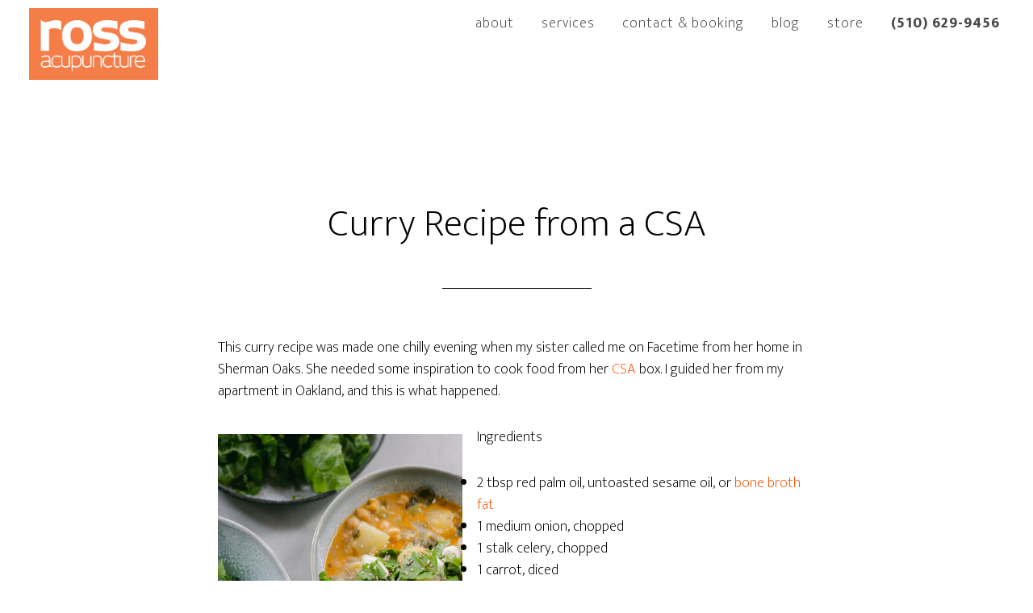

--- FILE ---
content_type: text/html; charset=UTF-8
request_url: https://rossacupuncture.com/csa-curry/
body_size: 19941
content:
<!DOCTYPE html>
<html lang="en-US">
<head >
<meta charset="UTF-8" />
<meta name="viewport" content="width=device-width, initial-scale=1" />
<meta name='robots' content='index, follow, max-image-preview:large, max-snippet:-1, max-video-preview:-1' />
<script>window._wca = window._wca || [];</script>

	<!-- This site is optimized with the Yoast SEO Premium plugin v24.7 (Yoast SEO v26.7) - https://yoast.com/wordpress/plugins/seo/ -->
	<title>Curry Recipe from a CSA - Ross Acupuncture Oakland</title>
	<meta name="description" content="Discover a heartwarming curry recipe for a spice-infused lentil dish, perfect for any veggies you have on hand. A culinary bond across miles" />
	<link rel="canonical" href="https://rossacupuncture.com/csa-curry/" />
	<meta property="og:locale" content="en_US" />
	<meta property="og:type" content="article" />
	<meta property="og:title" content="Curry Recipe from a CSA" />
	<meta property="og:description" content="Discover a heartwarming curry recipe for a spice-infused lentil dish, perfect for any veggies you have on hand. A culinary bond across miles" />
	<meta property="og:url" content="https://rossacupuncture.com/csa-curry/" />
	<meta property="og:site_name" content="Ross Acupuncture Oakland" />
	<meta property="article:publisher" content="https://www.facebook.com/pages/Jennifer-Ross-LAc/182450091805948" />
	<meta property="article:published_time" content="2016-03-25T23:16:01+00:00" />
	<meta property="article:modified_time" content="2025-10-28T22:52:32+00:00" />
	<meta property="og:image" content="https://rossacupuncture.com/wp-content/uploads/2016/03/16202808690_f80cbd741e_b.jpg" />
	<meta property="og:image:width" content="793" />
	<meta property="og:image:height" content="1023" />
	<meta property="og:image:type" content="image/jpeg" />
	<meta name="author" content="Jen" />
	<meta name="twitter:label1" content="Written by" />
	<meta name="twitter:data1" content="Jen" />
	<meta name="twitter:label2" content="Est. reading time" />
	<meta name="twitter:data2" content="3 minutes" />
	<script type="application/ld+json" class="yoast-schema-graph">{"@context":"https://schema.org","@graph":[{"@type":"Article","@id":"https://rossacupuncture.com/csa-curry/#article","isPartOf":{"@id":"https://rossacupuncture.com/csa-curry/"},"author":{"name":"Jen","@id":"https://rossacupuncture.com/#/schema/person/51c0b1954ac297fdf9ada361d42b9a5a"},"headline":"Curry Recipe from a CSA","datePublished":"2016-03-25T23:16:01+00:00","dateModified":"2025-10-28T22:52:32+00:00","mainEntityOfPage":{"@id":"https://rossacupuncture.com/csa-curry/"},"wordCount":395,"image":{"@id":"https://rossacupuncture.com/csa-curry/#primaryimage"},"thumbnailUrl":"https://rossacupuncture.com/wp-content/uploads/2016/03/16202808690_f80cbd741e_b.jpg","articleSection":["Food + Medicine"],"inLanguage":"en-US"},{"@type":"WebPage","@id":"https://rossacupuncture.com/csa-curry/","url":"https://rossacupuncture.com/csa-curry/","name":"Curry Recipe from a CSA - Ross Acupuncture Oakland","isPartOf":{"@id":"https://rossacupuncture.com/#website"},"primaryImageOfPage":{"@id":"https://rossacupuncture.com/csa-curry/#primaryimage"},"image":{"@id":"https://rossacupuncture.com/csa-curry/#primaryimage"},"thumbnailUrl":"https://rossacupuncture.com/wp-content/uploads/2016/03/16202808690_f80cbd741e_b.jpg","datePublished":"2016-03-25T23:16:01+00:00","dateModified":"2025-10-28T22:52:32+00:00","author":{"@id":"https://rossacupuncture.com/#/schema/person/51c0b1954ac297fdf9ada361d42b9a5a"},"description":"Discover a heartwarming curry recipe for a spice-infused lentil dish, perfect for any veggies you have on hand. A culinary bond across miles","breadcrumb":{"@id":"https://rossacupuncture.com/csa-curry/#breadcrumb"},"inLanguage":"en-US","potentialAction":[{"@type":"ReadAction","target":["https://rossacupuncture.com/csa-curry/"]}]},{"@type":"ImageObject","inLanguage":"en-US","@id":"https://rossacupuncture.com/csa-curry/#primaryimage","url":"https://rossacupuncture.com/wp-content/uploads/2016/03/16202808690_f80cbd741e_b.jpg","contentUrl":"https://rossacupuncture.com/wp-content/uploads/2016/03/16202808690_f80cbd741e_b.jpg","width":793,"height":1023,"caption":"n3_w1150 by BioDivLibrary is licensed under CC-BY 2.0"},{"@type":"BreadcrumbList","@id":"https://rossacupuncture.com/csa-curry/#breadcrumb","itemListElement":[{"@type":"ListItem","position":1,"name":"Home","item":"https://rossacupuncture.com/"},{"@type":"ListItem","position":2,"name":"Curry Recipe from a CSA"}]},{"@type":"WebSite","@id":"https://rossacupuncture.com/#website","url":"https://rossacupuncture.com/","name":"Ross Acupuncture Oakland","description":"Oakland Dry Needling &amp; Sports Acupuncture -Ross Acupuncture","potentialAction":[{"@type":"SearchAction","target":{"@type":"EntryPoint","urlTemplate":"https://rossacupuncture.com/?s={search_term_string}"},"query-input":{"@type":"PropertyValueSpecification","valueRequired":true,"valueName":"search_term_string"}}],"inLanguage":"en-US"},{"@type":"Person","@id":"https://rossacupuncture.com/#/schema/person/51c0b1954ac297fdf9ada361d42b9a5a","name":"Jen","image":{"@type":"ImageObject","inLanguage":"en-US","@id":"https://rossacupuncture.com/#/schema/person/image/","url":"https://secure.gravatar.com/avatar/18168d02db2d2d710971422c41429379fc40f016eb60989bfad1c7cc18966f65?s=96&d=mm&r=g","contentUrl":"https://secure.gravatar.com/avatar/18168d02db2d2d710971422c41429379fc40f016eb60989bfad1c7cc18966f65?s=96&d=mm&r=g","caption":"Jen"},"url":"https://rossacupuncture.com/author/jen/"}]}</script>
	<!-- / Yoast SEO Premium plugin. -->


<link rel='dns-prefetch' href='//stats.wp.com' />
<link rel='dns-prefetch' href='//fonts.googleapis.com' />
<link rel="alternate" type="application/rss+xml" title="Ross Acupuncture Oakland &raquo; Feed" href="https://rossacupuncture.com/feed/" />
<link rel="alternate" type="application/rss+xml" title="Ross Acupuncture Oakland &raquo; Comments Feed" href="https://rossacupuncture.com/comments/feed/" />
<link rel="alternate" title="oEmbed (JSON)" type="application/json+oembed" href="https://rossacupuncture.com/wp-json/oembed/1.0/embed?url=https%3A%2F%2Frossacupuncture.com%2Fcsa-curry%2F" />
<link rel="alternate" title="oEmbed (XML)" type="text/xml+oembed" href="https://rossacupuncture.com/wp-json/oembed/1.0/embed?url=https%3A%2F%2Frossacupuncture.com%2Fcsa-curry%2F&#038;format=xml" />
		<!-- This site uses the Google Analytics by ExactMetrics plugin v8.11.1 - Using Analytics tracking - https://www.exactmetrics.com/ -->
							<script src="//www.googletagmanager.com/gtag/js?id=G-LBTJEZYCS1"  data-cfasync="false" data-wpfc-render="false" type="text/javascript" async></script>
			<script data-cfasync="false" data-wpfc-render="false" type="text/javascript">
				var em_version = '8.11.1';
				var em_track_user = true;
				var em_no_track_reason = '';
								var ExactMetricsDefaultLocations = {"page_location":"https:\/\/rossacupuncture.com\/csa-curry\/"};
								if ( typeof ExactMetricsPrivacyGuardFilter === 'function' ) {
					var ExactMetricsLocations = (typeof ExactMetricsExcludeQuery === 'object') ? ExactMetricsPrivacyGuardFilter( ExactMetricsExcludeQuery ) : ExactMetricsPrivacyGuardFilter( ExactMetricsDefaultLocations );
				} else {
					var ExactMetricsLocations = (typeof ExactMetricsExcludeQuery === 'object') ? ExactMetricsExcludeQuery : ExactMetricsDefaultLocations;
				}

								var disableStrs = [
										'ga-disable-G-LBTJEZYCS1',
									];

				/* Function to detect opted out users */
				function __gtagTrackerIsOptedOut() {
					for (var index = 0; index < disableStrs.length; index++) {
						if (document.cookie.indexOf(disableStrs[index] + '=true') > -1) {
							return true;
						}
					}

					return false;
				}

				/* Disable tracking if the opt-out cookie exists. */
				if (__gtagTrackerIsOptedOut()) {
					for (var index = 0; index < disableStrs.length; index++) {
						window[disableStrs[index]] = true;
					}
				}

				/* Opt-out function */
				function __gtagTrackerOptout() {
					for (var index = 0; index < disableStrs.length; index++) {
						document.cookie = disableStrs[index] + '=true; expires=Thu, 31 Dec 2099 23:59:59 UTC; path=/';
						window[disableStrs[index]] = true;
					}
				}

				if ('undefined' === typeof gaOptout) {
					function gaOptout() {
						__gtagTrackerOptout();
					}
				}
								window.dataLayer = window.dataLayer || [];

				window.ExactMetricsDualTracker = {
					helpers: {},
					trackers: {},
				};
				if (em_track_user) {
					function __gtagDataLayer() {
						dataLayer.push(arguments);
					}

					function __gtagTracker(type, name, parameters) {
						if (!parameters) {
							parameters = {};
						}

						if (parameters.send_to) {
							__gtagDataLayer.apply(null, arguments);
							return;
						}

						if (type === 'event') {
														parameters.send_to = exactmetrics_frontend.v4_id;
							var hookName = name;
							if (typeof parameters['event_category'] !== 'undefined') {
								hookName = parameters['event_category'] + ':' + name;
							}

							if (typeof ExactMetricsDualTracker.trackers[hookName] !== 'undefined') {
								ExactMetricsDualTracker.trackers[hookName](parameters);
							} else {
								__gtagDataLayer('event', name, parameters);
							}
							
						} else {
							__gtagDataLayer.apply(null, arguments);
						}
					}

					__gtagTracker('js', new Date());
					__gtagTracker('set', {
						'developer_id.dNDMyYj': true,
											});
					if ( ExactMetricsLocations.page_location ) {
						__gtagTracker('set', ExactMetricsLocations);
					}
										__gtagTracker('config', 'G-LBTJEZYCS1', {"forceSSL":"true"} );
										window.gtag = __gtagTracker;										(function () {
						/* https://developers.google.com/analytics/devguides/collection/analyticsjs/ */
						/* ga and __gaTracker compatibility shim. */
						var noopfn = function () {
							return null;
						};
						var newtracker = function () {
							return new Tracker();
						};
						var Tracker = function () {
							return null;
						};
						var p = Tracker.prototype;
						p.get = noopfn;
						p.set = noopfn;
						p.send = function () {
							var args = Array.prototype.slice.call(arguments);
							args.unshift('send');
							__gaTracker.apply(null, args);
						};
						var __gaTracker = function () {
							var len = arguments.length;
							if (len === 0) {
								return;
							}
							var f = arguments[len - 1];
							if (typeof f !== 'object' || f === null || typeof f.hitCallback !== 'function') {
								if ('send' === arguments[0]) {
									var hitConverted, hitObject = false, action;
									if ('event' === arguments[1]) {
										if ('undefined' !== typeof arguments[3]) {
											hitObject = {
												'eventAction': arguments[3],
												'eventCategory': arguments[2],
												'eventLabel': arguments[4],
												'value': arguments[5] ? arguments[5] : 1,
											}
										}
									}
									if ('pageview' === arguments[1]) {
										if ('undefined' !== typeof arguments[2]) {
											hitObject = {
												'eventAction': 'page_view',
												'page_path': arguments[2],
											}
										}
									}
									if (typeof arguments[2] === 'object') {
										hitObject = arguments[2];
									}
									if (typeof arguments[5] === 'object') {
										Object.assign(hitObject, arguments[5]);
									}
									if ('undefined' !== typeof arguments[1].hitType) {
										hitObject = arguments[1];
										if ('pageview' === hitObject.hitType) {
											hitObject.eventAction = 'page_view';
										}
									}
									if (hitObject) {
										action = 'timing' === arguments[1].hitType ? 'timing_complete' : hitObject.eventAction;
										hitConverted = mapArgs(hitObject);
										__gtagTracker('event', action, hitConverted);
									}
								}
								return;
							}

							function mapArgs(args) {
								var arg, hit = {};
								var gaMap = {
									'eventCategory': 'event_category',
									'eventAction': 'event_action',
									'eventLabel': 'event_label',
									'eventValue': 'event_value',
									'nonInteraction': 'non_interaction',
									'timingCategory': 'event_category',
									'timingVar': 'name',
									'timingValue': 'value',
									'timingLabel': 'event_label',
									'page': 'page_path',
									'location': 'page_location',
									'title': 'page_title',
									'referrer' : 'page_referrer',
								};
								for (arg in args) {
																		if (!(!args.hasOwnProperty(arg) || !gaMap.hasOwnProperty(arg))) {
										hit[gaMap[arg]] = args[arg];
									} else {
										hit[arg] = args[arg];
									}
								}
								return hit;
							}

							try {
								f.hitCallback();
							} catch (ex) {
							}
						};
						__gaTracker.create = newtracker;
						__gaTracker.getByName = newtracker;
						__gaTracker.getAll = function () {
							return [];
						};
						__gaTracker.remove = noopfn;
						__gaTracker.loaded = true;
						window['__gaTracker'] = __gaTracker;
					})();
									} else {
										console.log("");
					(function () {
						function __gtagTracker() {
							return null;
						}

						window['__gtagTracker'] = __gtagTracker;
						window['gtag'] = __gtagTracker;
					})();
									}
			</script>
							<!-- / Google Analytics by ExactMetrics -->
		<style id='wp-img-auto-sizes-contain-inline-css' type='text/css'>
img:is([sizes=auto i],[sizes^="auto," i]){contain-intrinsic-size:3000px 1500px}
/*# sourceURL=wp-img-auto-sizes-contain-inline-css */
</style>
<link rel='stylesheet' id='pt-cv-public-style-css' href='https://rossacupuncture.com/wp-content/plugins/content-views-query-and-display-post-page/public/assets/css/cv.css?ver=4.2.1' type='text/css' media='all' />
<style id='cf-frontend-style-inline-css' type='text/css'>
@font-face {
	font-family: 'Merriweather';
	font-style: normal;
	font-weight: 700;
	font-display: fallback;
	src: url('https://rossacupuncture.com/wp-content/bcf-fonts/Merriweather/merriweather-700-normal0.woff2') format('woff2'),
		url('https://rossacupuncture.com/wp-content/bcf-fonts/Merriweather/merriweather-700-normal1.woff2') format('woff2'),
		url('https://rossacupuncture.com/wp-content/bcf-fonts/Merriweather/merriweather-700-normal2.woff2') format('woff2'),
		url('https://rossacupuncture.com/wp-content/bcf-fonts/Merriweather/merriweather-700-normal3.woff2') format('woff2'),
		url('https://rossacupuncture.com/wp-content/bcf-fonts/Merriweather/merriweather-700-normal4.woff2') format('woff2');
}
@font-face {
	font-family: 'Merriweather';
	font-style: italic;
	font-weight: 700;
	font-display: fallback;
	src: url('https://rossacupuncture.com/wp-content/bcf-fonts/Merriweather/merriweather-700italic-italic0.woff2') format('woff2'),
		url('https://rossacupuncture.com/wp-content/bcf-fonts/Merriweather/merriweather-700italic-italic1.woff2') format('woff2'),
		url('https://rossacupuncture.com/wp-content/bcf-fonts/Merriweather/merriweather-700italic-italic2.woff2') format('woff2'),
		url('https://rossacupuncture.com/wp-content/bcf-fonts/Merriweather/merriweather-700italic-italic3.woff2') format('woff2'),
		url('https://rossacupuncture.com/wp-content/bcf-fonts/Merriweather/merriweather-700italic-italic4.woff2') format('woff2');
}
@font-face {
	font-family: 'merriweather';
	font-weight: 400;
}
/*# sourceURL=cf-frontend-style-inline-css */
</style>
<link rel='stylesheet' id='altitude-pro-theme-css' href='https://rossacupuncture.com/wp-content/themes/altitude-pro/style.css?ver=1.0.0' type='text/css' media='all' />
<style id='altitude-pro-theme-inline-css' type='text/css'>

		a,
		.entry-title a:hover,
		.image-section a:hover,
		.image-section .featured-content .entry-title a:hover,
		.site-footer a:hover {
			color: #f45500;
		}

		button,
		input[type="button"],
		input[type="reset"],
		input[type="submit"],
		.archive-pagination li a:hover,
		.archive-pagination .active a,
		.button,
		.footer-widgets,
		.widget .button {
			background-color: #f45500;
		}

		button,
		input[type="button"],
		input[type="reset"],
		input[type="submit"],
		.button,
		.front-page input:focus,
		.front-page textarea:focus,
		.widget .button {
			border-color: #f45500;
		}
		
/*# sourceURL=altitude-pro-theme-inline-css */
</style>
<style id='wp-emoji-styles-inline-css' type='text/css'>

	img.wp-smiley, img.emoji {
		display: inline !important;
		border: none !important;
		box-shadow: none !important;
		height: 1em !important;
		width: 1em !important;
		margin: 0 0.07em !important;
		vertical-align: -0.1em !important;
		background: none !important;
		padding: 0 !important;
	}
/*# sourceURL=wp-emoji-styles-inline-css */
</style>
<link rel='stylesheet' id='wp-block-library-css' href='https://rossacupuncture.com/wp-includes/css/dist/block-library/style.min.css?ver=6.9' type='text/css' media='all' />
<style id='classic-theme-styles-inline-css' type='text/css'>
/*! This file is auto-generated */
.wp-block-button__link{color:#fff;background-color:#32373c;border-radius:9999px;box-shadow:none;text-decoration:none;padding:calc(.667em + 2px) calc(1.333em + 2px);font-size:1.125em}.wp-block-file__button{background:#32373c;color:#fff;text-decoration:none}
/*# sourceURL=/wp-includes/css/classic-themes.min.css */
</style>
<link rel='stylesheet' id='edsanimate-block-style-css' href='https://rossacupuncture.com/wp-content/plugins/animate-it/assets/css/block-style.css?ver=1764390345' type='text/css' media='all' />
<link rel='stylesheet' id='mediaelement-css' href='https://rossacupuncture.com/wp-includes/js/mediaelement/mediaelementplayer-legacy.min.css?ver=4.2.17' type='text/css' media='all' />
<link rel='stylesheet' id='wp-mediaelement-css' href='https://rossacupuncture.com/wp-includes/js/mediaelement/wp-mediaelement.min.css?ver=6.9' type='text/css' media='all' />
<style id='jetpack-sharing-buttons-style-inline-css' type='text/css'>
.jetpack-sharing-buttons__services-list{display:flex;flex-direction:row;flex-wrap:wrap;gap:0;list-style-type:none;margin:5px;padding:0}.jetpack-sharing-buttons__services-list.has-small-icon-size{font-size:12px}.jetpack-sharing-buttons__services-list.has-normal-icon-size{font-size:16px}.jetpack-sharing-buttons__services-list.has-large-icon-size{font-size:24px}.jetpack-sharing-buttons__services-list.has-huge-icon-size{font-size:36px}@media print{.jetpack-sharing-buttons__services-list{display:none!important}}.editor-styles-wrapper .wp-block-jetpack-sharing-buttons{gap:0;padding-inline-start:0}ul.jetpack-sharing-buttons__services-list.has-background{padding:1.25em 2.375em}
/*# sourceURL=https://rossacupuncture.com/wp-content/plugins/jetpack/_inc/blocks/sharing-buttons/view.css */
</style>
<style id='global-styles-inline-css' type='text/css'>
:root{--wp--preset--aspect-ratio--square: 1;--wp--preset--aspect-ratio--4-3: 4/3;--wp--preset--aspect-ratio--3-4: 3/4;--wp--preset--aspect-ratio--3-2: 3/2;--wp--preset--aspect-ratio--2-3: 2/3;--wp--preset--aspect-ratio--16-9: 16/9;--wp--preset--aspect-ratio--9-16: 9/16;--wp--preset--color--black: #000000;--wp--preset--color--cyan-bluish-gray: #abb8c3;--wp--preset--color--white: #ffffff;--wp--preset--color--pale-pink: #f78da7;--wp--preset--color--vivid-red: #cf2e2e;--wp--preset--color--luminous-vivid-orange: #ff6900;--wp--preset--color--luminous-vivid-amber: #fcb900;--wp--preset--color--light-green-cyan: #7bdcb5;--wp--preset--color--vivid-green-cyan: #00d084;--wp--preset--color--pale-cyan-blue: #8ed1fc;--wp--preset--color--vivid-cyan-blue: #0693e3;--wp--preset--color--vivid-purple: #9b51e0;--wp--preset--gradient--vivid-cyan-blue-to-vivid-purple: linear-gradient(135deg,rgb(6,147,227) 0%,rgb(155,81,224) 100%);--wp--preset--gradient--light-green-cyan-to-vivid-green-cyan: linear-gradient(135deg,rgb(122,220,180) 0%,rgb(0,208,130) 100%);--wp--preset--gradient--luminous-vivid-amber-to-luminous-vivid-orange: linear-gradient(135deg,rgb(252,185,0) 0%,rgb(255,105,0) 100%);--wp--preset--gradient--luminous-vivid-orange-to-vivid-red: linear-gradient(135deg,rgb(255,105,0) 0%,rgb(207,46,46) 100%);--wp--preset--gradient--very-light-gray-to-cyan-bluish-gray: linear-gradient(135deg,rgb(238,238,238) 0%,rgb(169,184,195) 100%);--wp--preset--gradient--cool-to-warm-spectrum: linear-gradient(135deg,rgb(74,234,220) 0%,rgb(151,120,209) 20%,rgb(207,42,186) 40%,rgb(238,44,130) 60%,rgb(251,105,98) 80%,rgb(254,248,76) 100%);--wp--preset--gradient--blush-light-purple: linear-gradient(135deg,rgb(255,206,236) 0%,rgb(152,150,240) 100%);--wp--preset--gradient--blush-bordeaux: linear-gradient(135deg,rgb(254,205,165) 0%,rgb(254,45,45) 50%,rgb(107,0,62) 100%);--wp--preset--gradient--luminous-dusk: linear-gradient(135deg,rgb(255,203,112) 0%,rgb(199,81,192) 50%,rgb(65,88,208) 100%);--wp--preset--gradient--pale-ocean: linear-gradient(135deg,rgb(255,245,203) 0%,rgb(182,227,212) 50%,rgb(51,167,181) 100%);--wp--preset--gradient--electric-grass: linear-gradient(135deg,rgb(202,248,128) 0%,rgb(113,206,126) 100%);--wp--preset--gradient--midnight: linear-gradient(135deg,rgb(2,3,129) 0%,rgb(40,116,252) 100%);--wp--preset--font-size--small: 13px;--wp--preset--font-size--medium: 20px;--wp--preset--font-size--large: 36px;--wp--preset--font-size--x-large: 42px;--wp--preset--spacing--20: 0.44rem;--wp--preset--spacing--30: 0.67rem;--wp--preset--spacing--40: 1rem;--wp--preset--spacing--50: 1.5rem;--wp--preset--spacing--60: 2.25rem;--wp--preset--spacing--70: 3.38rem;--wp--preset--spacing--80: 5.06rem;--wp--preset--shadow--natural: 6px 6px 9px rgba(0, 0, 0, 0.2);--wp--preset--shadow--deep: 12px 12px 50px rgba(0, 0, 0, 0.4);--wp--preset--shadow--sharp: 6px 6px 0px rgba(0, 0, 0, 0.2);--wp--preset--shadow--outlined: 6px 6px 0px -3px rgb(255, 255, 255), 6px 6px rgb(0, 0, 0);--wp--preset--shadow--crisp: 6px 6px 0px rgb(0, 0, 0);}:where(.is-layout-flex){gap: 0.5em;}:where(.is-layout-grid){gap: 0.5em;}body .is-layout-flex{display: flex;}.is-layout-flex{flex-wrap: wrap;align-items: center;}.is-layout-flex > :is(*, div){margin: 0;}body .is-layout-grid{display: grid;}.is-layout-grid > :is(*, div){margin: 0;}:where(.wp-block-columns.is-layout-flex){gap: 2em;}:where(.wp-block-columns.is-layout-grid){gap: 2em;}:where(.wp-block-post-template.is-layout-flex){gap: 1.25em;}:where(.wp-block-post-template.is-layout-grid){gap: 1.25em;}.has-black-color{color: var(--wp--preset--color--black) !important;}.has-cyan-bluish-gray-color{color: var(--wp--preset--color--cyan-bluish-gray) !important;}.has-white-color{color: var(--wp--preset--color--white) !important;}.has-pale-pink-color{color: var(--wp--preset--color--pale-pink) !important;}.has-vivid-red-color{color: var(--wp--preset--color--vivid-red) !important;}.has-luminous-vivid-orange-color{color: var(--wp--preset--color--luminous-vivid-orange) !important;}.has-luminous-vivid-amber-color{color: var(--wp--preset--color--luminous-vivid-amber) !important;}.has-light-green-cyan-color{color: var(--wp--preset--color--light-green-cyan) !important;}.has-vivid-green-cyan-color{color: var(--wp--preset--color--vivid-green-cyan) !important;}.has-pale-cyan-blue-color{color: var(--wp--preset--color--pale-cyan-blue) !important;}.has-vivid-cyan-blue-color{color: var(--wp--preset--color--vivid-cyan-blue) !important;}.has-vivid-purple-color{color: var(--wp--preset--color--vivid-purple) !important;}.has-black-background-color{background-color: var(--wp--preset--color--black) !important;}.has-cyan-bluish-gray-background-color{background-color: var(--wp--preset--color--cyan-bluish-gray) !important;}.has-white-background-color{background-color: var(--wp--preset--color--white) !important;}.has-pale-pink-background-color{background-color: var(--wp--preset--color--pale-pink) !important;}.has-vivid-red-background-color{background-color: var(--wp--preset--color--vivid-red) !important;}.has-luminous-vivid-orange-background-color{background-color: var(--wp--preset--color--luminous-vivid-orange) !important;}.has-luminous-vivid-amber-background-color{background-color: var(--wp--preset--color--luminous-vivid-amber) !important;}.has-light-green-cyan-background-color{background-color: var(--wp--preset--color--light-green-cyan) !important;}.has-vivid-green-cyan-background-color{background-color: var(--wp--preset--color--vivid-green-cyan) !important;}.has-pale-cyan-blue-background-color{background-color: var(--wp--preset--color--pale-cyan-blue) !important;}.has-vivid-cyan-blue-background-color{background-color: var(--wp--preset--color--vivid-cyan-blue) !important;}.has-vivid-purple-background-color{background-color: var(--wp--preset--color--vivid-purple) !important;}.has-black-border-color{border-color: var(--wp--preset--color--black) !important;}.has-cyan-bluish-gray-border-color{border-color: var(--wp--preset--color--cyan-bluish-gray) !important;}.has-white-border-color{border-color: var(--wp--preset--color--white) !important;}.has-pale-pink-border-color{border-color: var(--wp--preset--color--pale-pink) !important;}.has-vivid-red-border-color{border-color: var(--wp--preset--color--vivid-red) !important;}.has-luminous-vivid-orange-border-color{border-color: var(--wp--preset--color--luminous-vivid-orange) !important;}.has-luminous-vivid-amber-border-color{border-color: var(--wp--preset--color--luminous-vivid-amber) !important;}.has-light-green-cyan-border-color{border-color: var(--wp--preset--color--light-green-cyan) !important;}.has-vivid-green-cyan-border-color{border-color: var(--wp--preset--color--vivid-green-cyan) !important;}.has-pale-cyan-blue-border-color{border-color: var(--wp--preset--color--pale-cyan-blue) !important;}.has-vivid-cyan-blue-border-color{border-color: var(--wp--preset--color--vivid-cyan-blue) !important;}.has-vivid-purple-border-color{border-color: var(--wp--preset--color--vivid-purple) !important;}.has-vivid-cyan-blue-to-vivid-purple-gradient-background{background: var(--wp--preset--gradient--vivid-cyan-blue-to-vivid-purple) !important;}.has-light-green-cyan-to-vivid-green-cyan-gradient-background{background: var(--wp--preset--gradient--light-green-cyan-to-vivid-green-cyan) !important;}.has-luminous-vivid-amber-to-luminous-vivid-orange-gradient-background{background: var(--wp--preset--gradient--luminous-vivid-amber-to-luminous-vivid-orange) !important;}.has-luminous-vivid-orange-to-vivid-red-gradient-background{background: var(--wp--preset--gradient--luminous-vivid-orange-to-vivid-red) !important;}.has-very-light-gray-to-cyan-bluish-gray-gradient-background{background: var(--wp--preset--gradient--very-light-gray-to-cyan-bluish-gray) !important;}.has-cool-to-warm-spectrum-gradient-background{background: var(--wp--preset--gradient--cool-to-warm-spectrum) !important;}.has-blush-light-purple-gradient-background{background: var(--wp--preset--gradient--blush-light-purple) !important;}.has-blush-bordeaux-gradient-background{background: var(--wp--preset--gradient--blush-bordeaux) !important;}.has-luminous-dusk-gradient-background{background: var(--wp--preset--gradient--luminous-dusk) !important;}.has-pale-ocean-gradient-background{background: var(--wp--preset--gradient--pale-ocean) !important;}.has-electric-grass-gradient-background{background: var(--wp--preset--gradient--electric-grass) !important;}.has-midnight-gradient-background{background: var(--wp--preset--gradient--midnight) !important;}.has-small-font-size{font-size: var(--wp--preset--font-size--small) !important;}.has-medium-font-size{font-size: var(--wp--preset--font-size--medium) !important;}.has-large-font-size{font-size: var(--wp--preset--font-size--large) !important;}.has-x-large-font-size{font-size: var(--wp--preset--font-size--x-large) !important;}
:where(.wp-block-post-template.is-layout-flex){gap: 1.25em;}:where(.wp-block-post-template.is-layout-grid){gap: 1.25em;}
:where(.wp-block-term-template.is-layout-flex){gap: 1.25em;}:where(.wp-block-term-template.is-layout-grid){gap: 1.25em;}
:where(.wp-block-columns.is-layout-flex){gap: 2em;}:where(.wp-block-columns.is-layout-grid){gap: 2em;}
:root :where(.wp-block-pullquote){font-size: 1.5em;line-height: 1.6;}
/*# sourceURL=global-styles-inline-css */
</style>
<link rel='stylesheet' id='edsanimate-animo-css-css' href='https://rossacupuncture.com/wp-content/plugins/animate-it/assets/css/animate-animo.css?ver=6.9' type='text/css' media='all' />
<link rel='stylesheet' id='contact-form-7-css' href='https://rossacupuncture.com/wp-content/plugins/contact-form-7/includes/css/styles.css?ver=6.1.4' type='text/css' media='all' />
<link rel='stylesheet' id='local-google-fonts-css' href='https://rossacupuncture.com/wp-content/bcf-fonts/local-fonts.css' type='text/css' media='all' />
<link rel='stylesheet' id='esg-plugin-settings-css' href='https://rossacupuncture.com/wp-content/plugins/essential-grid/public/assets/css/settings.css?ver=3.1.1' type='text/css' media='all' />
<link rel='stylesheet' id='tp-fontello-css' href='https://rossacupuncture.com/wp-content/plugins/essential-grid/public/assets/font/fontello/css/fontello.css?ver=3.1.1' type='text/css' media='all' />
<link rel='stylesheet' id='woocommerce-layout-css' href='https://rossacupuncture.com/wp-content/plugins/woocommerce/assets/css/woocommerce-layout.css?ver=10.4.3' type='text/css' media='all' />
<style id='woocommerce-layout-inline-css' type='text/css'>

	.infinite-scroll .woocommerce-pagination {
		display: none;
	}
/*# sourceURL=woocommerce-layout-inline-css */
</style>
<link rel='stylesheet' id='woocommerce-smallscreen-css' href='https://rossacupuncture.com/wp-content/plugins/woocommerce/assets/css/woocommerce-smallscreen.css?ver=10.4.3' type='text/css' media='only screen and (max-width: 768px)' />
<link rel='stylesheet' id='woocommerce-general-css' href='https://rossacupuncture.com/wp-content/plugins/woocommerce/assets/css/woocommerce.css?ver=10.4.3' type='text/css' media='all' />
<style id='woocommerce-inline-inline-css' type='text/css'>
.woocommerce form .form-row .required { visibility: visible; }
/*# sourceURL=woocommerce-inline-inline-css */
</style>
<link rel='stylesheet' id='mc4wp-form-basic-css' href='https://rossacupuncture.com/wp-content/plugins/mailchimp-for-wp/assets/css/form-basic.css?ver=4.10.9' type='text/css' media='all' />
<link rel='stylesheet' id='testimonial-rotator-style-css' href='https://rossacupuncture.com/wp-content/plugins/testimonial-rotator/testimonial-rotator-style.css?ver=6.9' type='text/css' media='all' />
<link rel='stylesheet' id='font-awesome-css' href='https://rossacupuncture.com/wp-content/plugins/elementor/assets/lib/font-awesome/css/font-awesome.min.css?ver=4.7.0' type='text/css' media='all' />
<link rel='stylesheet' id='dashicons-css' href='https://rossacupuncture.com/wp-includes/css/dashicons.min.css?ver=6.9' type='text/css' media='all' />
<link rel='stylesheet' id='altitude-google-fonts-css' href='//fonts.googleapis.com/css?family=Ek+Mukta%3A200%2C800&#038;ver=1.0.0' type='text/css' media='all' />
<link rel='stylesheet' id='wp-members-css' href='https://rossacupuncture.com/wp-content/plugins/wp-members/assets/css/forms/generic-no-float.min.css?ver=3.5.5.1' type='text/css' media='all' />
<link rel='stylesheet' id='genesis-widgetized-footer-css' href='https://rossacupuncture.com/wp-content/plugins/genesis-widgetized-footer/css/gwfoot-styles.css?ver=1768695792' type='text/css' media='all' />
<link rel='stylesheet' id='fancybox-css' href='https://rossacupuncture.com/wp-content/plugins/easy-fancybox/fancybox/1.5.4/jquery.fancybox.css?ver=1768695792' type='text/css' media='screen' />
<script type="text/javascript" src="https://rossacupuncture.com/wp-content/plugins/google-analytics-dashboard-for-wp/assets/js/frontend-gtag.js?ver=8.11.1" id="exactmetrics-frontend-script-js" async="async" data-wp-strategy="async"></script>
<script data-cfasync="false" data-wpfc-render="false" type="text/javascript" id='exactmetrics-frontend-script-js-extra'>/* <![CDATA[ */
var exactmetrics_frontend = {"js_events_tracking":"true","download_extensions":"zip,mp3,mpeg,pdf,docx,pptx,xlsx,rar","inbound_paths":"[{\"path\":\"\\\/go\\\/\",\"label\":\"affiliate\"},{\"path\":\"\\\/recommend\\\/\",\"label\":\"affiliate\"}]","home_url":"https:\/\/rossacupuncture.com","hash_tracking":"false","v4_id":"G-LBTJEZYCS1"};/* ]]> */
</script>
<script type="text/javascript" src="https://rossacupuncture.com/wp-includes/js/jquery/jquery.min.js?ver=3.7.1" id="jquery-core-js"></script>
<script type="text/javascript" src="https://rossacupuncture.com/wp-includes/js/jquery/jquery-migrate.min.js?ver=3.4.1" id="jquery-migrate-js"></script>
<script type="text/javascript" src="https://rossacupuncture.com/wp-content/plugins/woocommerce/assets/js/jquery-blockui/jquery.blockUI.min.js?ver=2.7.0-wc.10.4.3" id="wc-jquery-blockui-js" defer="defer" data-wp-strategy="defer"></script>
<script type="text/javascript" id="wc-add-to-cart-js-extra">
/* <![CDATA[ */
var wc_add_to_cart_params = {"ajax_url":"/wp-admin/admin-ajax.php","wc_ajax_url":"/?wc-ajax=%%endpoint%%","i18n_view_cart":"View cart","cart_url":"https://rossacupuncture.com/?page_id=1498","is_cart":"","cart_redirect_after_add":"no"};
//# sourceURL=wc-add-to-cart-js-extra
/* ]]> */
</script>
<script type="text/javascript" src="https://rossacupuncture.com/wp-content/plugins/woocommerce/assets/js/frontend/add-to-cart.min.js?ver=10.4.3" id="wc-add-to-cart-js" defer="defer" data-wp-strategy="defer"></script>
<script type="text/javascript" src="https://rossacupuncture.com/wp-content/plugins/woocommerce/assets/js/js-cookie/js.cookie.min.js?ver=2.1.4-wc.10.4.3" id="wc-js-cookie-js" defer="defer" data-wp-strategy="defer"></script>
<script type="text/javascript" id="woocommerce-js-extra">
/* <![CDATA[ */
var woocommerce_params = {"ajax_url":"/wp-admin/admin-ajax.php","wc_ajax_url":"/?wc-ajax=%%endpoint%%","i18n_password_show":"Show password","i18n_password_hide":"Hide password"};
//# sourceURL=woocommerce-js-extra
/* ]]> */
</script>
<script type="text/javascript" src="https://rossacupuncture.com/wp-content/plugins/woocommerce/assets/js/frontend/woocommerce.min.js?ver=10.4.3" id="woocommerce-js" defer="defer" data-wp-strategy="defer"></script>
<script type="text/javascript" src="https://rossacupuncture.com/wp-content/plugins/testimonial-rotator/js/jquery.cycletwo.js?ver=6.9" id="cycletwo-js"></script>
<script type="text/javascript" src="https://rossacupuncture.com/wp-content/plugins/testimonial-rotator/js/jquery.cycletwo.addons.js?ver=6.9" id="cycletwo-addons-js"></script>
<script type="text/javascript" src="https://rossacupuncture.com/wp-content/themes/altitude-pro/js/global.js?ver=1.0.0" id="altitude-global-js"></script>
<script type="text/javascript" src="https://stats.wp.com/s-202603.js" id="woocommerce-analytics-js" defer="defer" data-wp-strategy="defer"></script>
<link rel="https://api.w.org/" href="https://rossacupuncture.com/wp-json/" /><link rel="alternate" title="JSON" type="application/json" href="https://rossacupuncture.com/wp-json/wp/v2/posts/1068" /><link rel="EditURI" type="application/rsd+xml" title="RSD" href="https://rossacupuncture.com/xmlrpc.php?rsd" />
<meta name="generator" content="WordPress 6.9" />
<meta name="generator" content="WooCommerce 10.4.3" />
<link rel='shortlink' href='https://rossacupuncture.com/?p=1068' />
	<style>img#wpstats{display:none}</style>
		<link rel="apple-touch-icon" sizes="57x57" href="/wp-content/uploads/fbrfg/apple-touch-icon-57x57.png">
<link rel="apple-touch-icon" sizes="60x60" href="/wp-content/uploads/fbrfg/apple-touch-icon-60x60.png">
<link rel="apple-touch-icon" sizes="72x72" href="/wp-content/uploads/fbrfg/apple-touch-icon-72x72.png">
<link rel="apple-touch-icon" sizes="76x76" href="/wp-content/uploads/fbrfg/apple-touch-icon-76x76.png">
<link rel="apple-touch-icon" sizes="114x114" href="/wp-content/uploads/fbrfg/apple-touch-icon-114x114.png">
<link rel="icon" type="image/png" href="/wp-content/uploads/fbrfg/favicon-32x32.png" sizes="32x32">
<link rel="icon" type="image/png" href="/wp-content/uploads/fbrfg/favicon-96x96.png" sizes="96x96">
<link rel="icon" type="image/png" href="/wp-content/uploads/fbrfg/favicon-16x16.png" sizes="16x16">
<link rel="manifest" href="/wp-content/uploads/fbrfg/manifest.json">
<link rel="shortcut icon" href="/wp-content/uploads/fbrfg/favicon.ico">
<meta name="msapplication-TileColor" content="#da532c">
<meta name="msapplication-config" content="/wp-content/uploads/fbrfg/browserconfig.xml">
<meta name="theme-color" content="#ffffff"><style type="text/css">.site-title a { background: url(https://rossacupuncture.com/wp-content/uploads/2015/04/cropped-RossAcupuncture_FINAL.png) no-repeat !important; }</style>
	<noscript><style>.woocommerce-product-gallery{ opacity: 1 !important; }</style></noscript>
	<meta name="generator" content="Elementor 3.34.0; features: e_font_icon_svg, additional_custom_breakpoints; settings: css_print_method-external, google_font-enabled, font_display-swap">
			<style>
				.e-con.e-parent:nth-of-type(n+4):not(.e-lazyloaded):not(.e-no-lazyload),
				.e-con.e-parent:nth-of-type(n+4):not(.e-lazyloaded):not(.e-no-lazyload) * {
					background-image: none !important;
				}
				@media screen and (max-height: 1024px) {
					.e-con.e-parent:nth-of-type(n+3):not(.e-lazyloaded):not(.e-no-lazyload),
					.e-con.e-parent:nth-of-type(n+3):not(.e-lazyloaded):not(.e-no-lazyload) * {
						background-image: none !important;
					}
				}
				@media screen and (max-height: 640px) {
					.e-con.e-parent:nth-of-type(n+2):not(.e-lazyloaded):not(.e-no-lazyload),
					.e-con.e-parent:nth-of-type(n+2):not(.e-lazyloaded):not(.e-no-lazyload) * {
						background-image: none !important;
					}
				}
			</style>
					<style type="text/css" id="wp-custom-css">
			/* COLORS
 * orange #f47d48
 * Grey #77706e 
 * 

.genesis-nav-menu a {
	color: #ff8b38;}
*/


.elementor-template-full-width .site-inner {max-width: 100% !important;
}


.image-section {
    background-color: rgba(255,255,255,0) !important;
}

#front-page-7 .image-section {
    background-color: rgba(255,255,255,0) !important;
}

#text-6, #text-3, #text-7 {   background-color: rgba(255,255,255,.60); padding:2% 4%}

/* end new edits */


.has-vivid-green-cyan-background-color, .su-button-style-flat {
    background-color: #f47d48 !important;
}

.front-page-3 {
	background-position-x: 20%;}

.front-page-5 {
    background-position-x: 10%;
}

.image-section {
    background: rgba(20, 19, 18, 0.72);
}

.site-title {
    background-color: #f47d48;
    padding: 3px;
    padding-top: 10px;
}

.testimonial_rotator.template-longform .testimonial_rotator_quote {
    max-width: 600px;
    margin-left: auto;
    margin-right: auto;
    background-color: #44403e;
    padding: 10px;
    color: #fff;
}
/*
.testimonial_rotator.template-longform .testimonial_rotator_quote em {color:#fff} */

/*
.responsive-menu-icon {
    cursor: pointer;
    display: none;
    margin-bottom: 10px;
    text-align: right;
}
*/


@media only screen and (max-width: 800px) {
	
	.genesis-nav-menu.responsive-menu li a {color:#fff;
text-align:left;}

.genesis-nav-menu.responsive-menu li {max-width:50%;
margin-left:auto;
margin-right:auto}

.genesis-nav-menu.responsive-menu .sub-menu a {
    background-color: transparent !important;
}
	
	.responsive-menu-icon {
    text-align: right;
}
	
	.site-header .wrap {    width: 100vw !important;
}
	
	.genesis-nav-menu.responsive-menu {
    position: relative;
		top: 40px;
	    padding-bottom: 70px;
	}
		
			body .wrap .nav-primary {
		background-color: #f47d49;
	position:absolute;
	top:0;
	left:0;
	right:0;
	}
		


	/*
	.genesis-nav-menu.responsive-menu { position: relative;
    top: 30px;
	width: 100vw;}

.responsive-menu-icon, .genesis-nav-menu {
    display: none !important;
    padding: 20px;
    top: -20px;
    position: relative;
}
	*/
}

/* .image-section {
	background: -moz-linear-gradient(top, #77706e 0%, rgba(0,0,0,0.5) 30%, #77706ee8 80%, #77706e 100%);
    background: -webkit-gradient(linear, left top, left bottom, color-stop(0%,#77706ecc), color-stop(100%,rgba(0,0,0,0.5)));
      background: linear-gradient(to bottom, #77706ecc 0%,rgba(0,0,0,0.5) 100%) }

#text-3 .textwidget h4 font  {color:#ffffff66 !important}
*/

.image-section a {text-decoration:underline }


.pt-cv-wrapper {text-align:center}

.pt-cv-wrapper img {
    max-height: 150px;
	object-fit: cover;}

.pt-cv-meta-fields {
    color: #666;
    margin-top: -9px;
}
	
@media (max-width:1290px) {
	
	.woocommerce ul.products li.product .woocommerce-loop-product__title {font-size:1.4em !important}
}

@media (max-width:500px) {
h3 {
    font-size: 23px;
	}}

@media (min-width:500px) {
/* .home .title-area {
    margin: auto;
    padding: 0;
    width: 50%;
    height: 50px;
}
 */
.genesis-nav-menu a {
    padding: 15px;
}


.title-area {
    margin: 10px;
    padding: 15px 0;
        width: 160px;
	height:40px !important;
	display:inline-block;
	float:left
} 
	
	
	.nav-primary {display:inline-block}
	
}

	body .front-page-2 {margin-top:50px } 

@media (max-width:640px) {
	
	.full-width-mobile {width:100%; padding-left:5%; padding-right:5%; padding-bottom:20px}
	
body .ll-at-toolbar-toggle[data-v-5e9cdad4] {
    position: fixed;
	bottom: 70px;}


body #accessibility-toolbar .toolbar-top.max-988[data-v-e9021f20] {
    padding-bottom: 50px;
} }

.front-page-1 {
    background-position-x: 7%;
}
.nav-secondary {display:none}

body .nav-primary {border-bottom:0px solid #000; margin-top: 5px;
    background-color: #fff;}

body .header-image .site-header .site-title > a {
    background-size: contain !important;
	height: 60px;
	background-image:url("https://rossacupuncture.com/wp-content/uploads/2015/04/cropped-ROSS_logo_360×76.png") !important; 
	color:transparent;
	margin-top:3px;
	margin-left:10px
position: absolute;
    top: 0;
    left: 2%;
    height: 100% !important;
    width: 100% !important;
}


@media (min-width:1024px){
/* body.home .site-header:not(.dark) .title-area {
    width: 560px;
}
*/

.front-page-1 {
    top: 20px;
	} }

	
 body footer {
    background-color: #77706e !important;
}

body footer #text-19 a font {color:#000 !important}

body .nav-secondary {
    border-bottom: 0px solid #fff;
	opacity:.5;
}




.site-header, .featured-section .site-header > .wrap {
   background-color: #77706e !important;
	border-bottom:0px solid #fff !important;
	}



button, input[type="button"], input[type="reset"], input[type="submit"], .button, .widget .button {
    background-color: #f47d48;
	border: 2px solid #f47d48;}

.page-template-page_landing .addtoany_share_save_container {display:none}

img.alignnone, .alignnone {
	padding: 10px;}

 a img {opacity: 1;} 
a img:hover {opacity: 1;}

#text-26 h3 {    
	text-transform: uppercase;
    font-weight: bold;}

#text-26 .su-column  {
	text-align: left; }

span.step {
    background: #fff;
    border-radius: 0.8em;
    -moz-border-radius: 0.8em;
    -webkit-border-radius: 0.8em;
    color: #22a1c4;
    display: inline-block;
    font-weight: bold;
    line-height: 1.6em;
    margin-right: 15px;
    text-align: center;
    width: 1.6em;
    font-size: 50px;
    float: left;
    margin-bottom: 150px;
    top: 20px;
    position: relative;
	left: -20px;
}

.testimonial_rotator_quote em {
		font-style:normal; 
		font-size:1.7em; 
}
.testimonial_rotator_quote * {
		text-align:center !important;
}

.content-sidebar .content {width:100%}

.content-sidebar .sidebar {
    float: none;
    width: 100%;
    display: block;
}


.content-sidebar .sidebar .widget {
    width: 30%;
    float: left;
    margin-right: 3%;
}

p.entry-meta {
    font-size: 20px;
    opacity: .3;
	margin-top: 30px;}
	
@media (max-width:500px) {
	.page-template-page_blog .sidebar .widget {
    width: 100%;
    float: none;
		margin-right:0
}
}

#menu-secondary-menu {display:none}

.page-template-page_blog #menu-secondary-menu {
    display: block;
    position: absolute;
    top: 157px;
    left: 0;
    background-color: #22a1c4;
    width: 100%;
    text-align: center;
}

.genesis-nav-menu .menu-item {
    display: inline-block;
    text-align: center;
}

.pagination {
    clear: both;
    margin: 40px auto;
    text-align: center;
    background-color: #e0dede;
}

.post-1426 .entry-header {display:none}

.entry-meta, .tabs.wc-tabs, .product_meta, .related, .woocommerce-result-count, .woocommerce-ordering, .ajax_add_to_cart {display:none !important}

.woocommerce div.product div.images img {
	opacity: 1;}

.woocommerce #content div.product .woocommerce-tabs, .woocommerce div.product .woocommerce-tabs, .woocommerce-page #content div.product .woocommerce-tabs, .woocommerce-page div.product .woocommerce-tabs {
	clear: none;}

.woocommerce-page div.product div.images {
    float: left;
    width: 48%;
    margin-right: 2.5%;
}

.woocommerce-loop-product__title {    
	font-size: 1.5em !important;
    font-weight: bold;
    text-transform: uppercase;
    text-align: center;}

.front-page-2 {border-top:0px}

@media (max-width:750px) {
.flexible-widgets {
	padding-bottom: 30px;}

.site-footer {
    z-index: 999;
    position: relative;
	}
}
body .eg-ross-acupuncture-container {
    background-color: rgba(0,0,0,16%);
}

.site-header .wrap {max-width:100% !important}

.site-header > .wrap {border-bottom:none; text-align: right; padding-left:2%; padding-right:2%;}

.site-description
{display:none}

.header-image .site-title > a {
    background-size: contain !important;
    display: block;
    color: transparent;
    height: 76px !important;
    text-indent: -9999px;
    font-size: 0px;
}

.site-header.dark .genesis-nav-menu a {
    padding: 15px !important;
}

body .site-header .title-area {
    padding: 0 !important; height:40px !important; 
}

.header-image .site-title > a {
    background-position: top !important;
}

@media (max-width:700px) {
	.header-image .site-title > a {
    width: 30%;
    background-position: center !important;
    max-height: 50px;
    margin-top: 0;
    position: absolute;
    z-index: 9;
}
	
.nav-primary {
    float: right;
    position: relative;
    top: -44px;
    padding-top: 20px;
    padding-right: 5%;
}
	
	.genesis-nav-menu.responsive-menu .menu-item, .responsive-menu-icon {position:relative; z-index:9999}
	
	.simple-banner-button {
		top: 18px !important;}
	
	.simple-banner .simple-banner-text {
		font-size: 12px; padding-left:0px !important; padding-right:0px !important}
	
	.simple-banner .simple-banner-text a {display:block; width:100%; margin-left:0 !important; margin-right:0; }

.site-header > .wrap {
	padding-left:0 !important;
	padding-right:0 !important;
	background-color: #f47d48;
}

}

@media (min-width:500px) and (max-width:1024px) { 
.site-title {
    z-index: 99999;
    position: relative;
}
	
.responsive-menu-icon {
    margin-right: 85px;
    margin-top: 15px;
	top: 0px;}
}

@media (max-width:700px) {
.responsive-menu-icon {
    position: relative;
    width: 50%;
    top: 0;
    right: 0;
    left: 50%;
    padding-right: 20px;
}

}


.nav-secondary {display:none}



.site-header, .featured-section .site-header > .wrap {
    background-color: transparent !important;
    position: absolute;
	top:0;
	right:0;
	left:0;
	
	border-bottom: 0px solid #fff !important;}

.genesis-nav-menu a {
	color: #474747;}

.genesis-nav-menu .sub-menu a {
	background-color: #fff !important;}


.genesis-nav-menu .sub-menu a:hover {color:#000 !important}

.testimonial_rotator.template-longform .testimonial_rotator_quote {
    max-width: 600px;
    margin-left: auto;
    margin-right: auto;
    background-color: #fff;
    padding: 10px;
    color: #000;
}

body footer {
    background-color: #77706e !important;
}


body footer a, body footer #text-19 a font {color:#fff !important}

body footer a:hover {
    color: #000 !important;
}

.image-section, .image-section a {
    color: #000;
/*	text-shadow:#fff 1px 2px 15px; */

}

.insurance-box {padding:2%; background-color:#; max-width:600px; margin-left:auto; margin-right:auto}

.insurance-box .black {background-color:#000 !important; border:0px solid #fff !important; text-decoration:none}

.insurance-box .black:hover {background-color:#fff !important; border:0px solid #fff !important; text-decoration:none; color:#fff}

@media (max-width:1024px) {
	.site-inner {padding-top: 70px;}

	#text-3 h2 {padding-top:50px}

}
		</style>
		</head>
<body data-rsssl=1 class="wp-singular post-template-default single single-post postid-1068 single-format-standard wp-theme-genesis wp-child-theme-altitude-pro theme-genesis woocommerce-no-js custom-header header-image header-full-width full-width-content genesis-breadcrumbs-hidden genesis-footer-widgets-hidden secondary-nav elementor-default elementor-kit-3963">
<div class="site-container"><header class="site-header"><div class="wrap"><nav class="nav-secondary" aria-label="Secondary"><div class="wrap"><ul id="menu-footer-menu" class="menu genesis-nav-menu menu-secondary"><li id="menu-item-802" class="menu-item menu-item-type-custom menu-item-object-custom menu-item-802"><a target="_blank" href="mailto:jen@rossacupuncture.com"><span >jen@rossacupuncture.com</span></a></li>
</ul></div></nav><div class="title-area"><p class="site-title"><a href="https://rossacupuncture.com/">Ross Acupuncture Oakland</a></p><p class="site-description">Oakland Dry Needling &amp; Sports Acupuncture -Ross Acupuncture</p></div><nav class="nav-primary" aria-label="Main"><div class="wrap"><ul id="menu-primary-menu" class="menu genesis-nav-menu menu-primary"><li id="menu-item-14" class="menu-item menu-item-type-custom menu-item-object-custom menu-item-home menu-item-has-children menu-item-14"><a href="https://rossacupuncture.com/#about-jen"><span >About</span></a>
<ul class="sub-menu">
	<li id="menu-item-2168" class="menu-item menu-item-type-post_type menu-item-object-page menu-item-2168"><a href="https://rossacupuncture.com/about-jen/"><span >Jennifer E. Ross, L.Ac.</span></a></li>
	<li id="menu-item-3554" class="menu-item menu-item-type-post_type menu-item-object-page menu-item-3554"><a href="https://rossacupuncture.com/dr-renee-boudreau-l-ac-daom/"><span >Dr. Renée Boudreau, L.Ac., DACM</span></a></li>
	<li id="menu-item-1376" class="menu-item menu-item-type-post_type menu-item-object-page menu-item-1376"><a href="https://rossacupuncture.com/rates-and-insurance/"><span >Pricing &#038; Rates</span></a></li>
	<li id="menu-item-1495" class="menu-item menu-item-type-post_type menu-item-object-page menu-item-1495"><a href="https://rossacupuncture.com/learn/faq/"><span >Frequently Asked Questions</span></a></li>
</ul>
</li>
<li id="menu-item-16" class="menu-item menu-item-type-custom menu-item-object-custom menu-item-home menu-item-has-children menu-item-16"><a href="https://rossacupuncture.com#acupuncture"><span >Services</span></a>
<ul class="sub-menu">
	<li id="menu-item-4717" class="menu-item menu-item-type-post_type menu-item-object-page menu-item-4717"><a href="https://rossacupuncture.com/acupuncture-oakland-berkeley/"><span >Acupuncture</span></a></li>
	<li id="menu-item-1609" class="menu-item menu-item-type-custom menu-item-object-custom menu-item-1609"><a href="https://rossacupuncture.com/dry-needling-oakland-berkeley/"><span >Dry Needling</span></a></li>
	<li id="menu-item-17" class="menu-item menu-item-type-custom menu-item-object-custom menu-item-17"><a href="https://rossacupuncture.com/cupping-therapy-oakland-berkeley/"><span >Bodywork</span></a></li>
	<li id="menu-item-18" class="menu-item menu-item-type-custom menu-item-object-custom menu-item-18"><a href="https://rossacupuncture.com/microneedling/"><span >Microneedling</span></a></li>
	<li id="menu-item-4496" class="menu-item menu-item-type-custom menu-item-object-custom menu-item-4496"><a href="https://rossacupuncture.com/facial-acupuncture/"><span >Facial Acupunture</span></a></li>
	<li id="menu-item-4497" class="menu-item menu-item-type-custom menu-item-object-custom menu-item-4497"><a href="https://rossacupuncture.com/chinese-herbal-medicine-oakland-berkeley/"><span >Chinese Herbal Medicine</span></a></li>
</ul>
</li>
<li id="menu-item-1375" class="menu-item menu-item-type-post_type menu-item-object-page menu-item-1375"><a href="https://rossacupuncture.com/oakland-acupuncture-clinic/"><span >Contact &#038; Booking</span></a></li>
<li id="menu-item-2873" class="menu-item menu-item-type-custom menu-item-object-custom menu-item-has-children menu-item-2873"><a href="#"><span >Blog</span></a>
<ul class="sub-menu">
	<li id="menu-item-2869" class="menu-item menu-item-type-post_type menu-item-object-page menu-item-2869"><a href="https://rossacupuncture.com/learn/faq/"><span >faq</span></a></li>
	<li id="menu-item-2864" class="menu-item menu-item-type-post_type menu-item-object-page menu-item-2864"><a href="https://rossacupuncture.com/learn/pain-and-injury/"><span >Pain and Injury</span></a></li>
	<li id="menu-item-2865" class="menu-item menu-item-type-post_type menu-item-object-page menu-item-2865"><a href="https://rossacupuncture.com/learn/chinese-medicine-basics/"><span >Chinese Medicine Basics</span></a></li>
	<li id="menu-item-2866" class="menu-item menu-item-type-post_type menu-item-object-page menu-item-2866"><a href="https://rossacupuncture.com/learn/seasonal-health/"><span >Seasonal Health</span></a></li>
	<li id="menu-item-2867" class="menu-item menu-item-type-post_type menu-item-object-page menu-item-2867"><a href="https://rossacupuncture.com/learn/food-medicine/"><span >Food + Medicine</span></a></li>
	<li id="menu-item-2872" class="menu-item menu-item-type-post_type menu-item-object-page menu-item-2872"><a href="https://rossacupuncture.com/learn/dry-needling-blog/"><span >Dry Needling</span></a></li>
	<li id="menu-item-2868" class="menu-item menu-item-type-post_type menu-item-object-page menu-item-2868"><a href="https://rossacupuncture.com/learn/research-links/"><span >Research Links</span></a></li>
</ul>
</li>
<li id="menu-item-1526" class="menu-item menu-item-type-post_type menu-item-object-page menu-item-1526"><a href="https://rossacupuncture.com/shop/"><span >Store</span></a></li>
<li id="menu-item-689" class="menu-item menu-item-type-custom menu-item-object-custom menu-item-689"><a href="tel:(510)%20629-9456"><span ><b>(510) 629-9456</b></span></a></li>
</ul></div></nav></div></header><div class="site-inner"><div class="content-sidebar-wrap"><main class="content"><article class="post-1068 post type-post status-publish format-standard has-post-thumbnail category-food-medicine entry" aria-label="Curry Recipe from a CSA"><header class="entry-header"><p class="entry-meta"><time class="entry-time">Mar 25 2016</time> </p><h1 class="entry-title">Curry Recipe from a CSA</h1>
</header><div class="entry-content">
<p>This curry recipe was made one chilly evening when my sister called me on Facetime from her home in Sherman Oaks. She needed some inspiration to cook food from her <a href="https://en.wikipedia.org/wiki/Community-supported_agriculture">CSA</a> box. I guided her from my apartment in Oakland, and this is what happened.</p>


<div class="wp-block-image">
<figure class="alignleft size-full is-resized"><img fetchpriority="high" decoding="async" width="867" height="1300" src="https://rossacupuncture.com/wp-content/uploads/2016/03/pexels-photo-17902961.jpeg" alt="curry soup in bowl" class="wp-image-3424" style="width:303px;height:auto" srcset="https://rossacupuncture.com/wp-content/uploads/2016/03/pexels-photo-17902961.jpeg 867w, https://rossacupuncture.com/wp-content/uploads/2016/03/pexels-photo-17902961-200x300.jpeg 200w, https://rossacupuncture.com/wp-content/uploads/2016/03/pexels-photo-17902961-700x1050.jpeg 700w, https://rossacupuncture.com/wp-content/uploads/2016/03/pexels-photo-17902961-768x1152.jpeg 768w, https://rossacupuncture.com/wp-content/uploads/2016/03/pexels-photo-17902961-600x900.jpeg 600w" sizes="(max-width: 867px) 100vw, 867px" /></figure>
</div>


<p>Ingredients</p>



<ul class="wp-block-list">
<li>2 tbsp red palm oil, untoasted sesame oil, or <a href="https://rossacupuncture.com/bone-broth-recipe/">bone broth fat</a></li>



<li>1 medium onion, chopped</li>



<li>1 stalk celery, chopped</li>



<li>1 carrot, diced</li>



<li>1 inch or two minced ginger</li>



<li>2 cloves of garlic, minced</li>



<li>2 tsp turmeric</li>



<li>2 tsp cumin</li>



<li>1 tsp coriander</li>



<li>1 cup dry lentils, soaked overnight</li>



<li>2C of <a href="https://rossacupuncture.com/1028-2/" target="_blank" rel="noopener">coconut milk </a>(plus broth or water if needed to cover)</li>



<li>green beans, red bell pepper, broccoli (or whatever veggies you like)</li>



<li></li>
</ul>



<h3 class="wp-block-heading" id="h-step-by-step">Step-by-Step </h3>



<ol class="wp-block-list">
<li><strong>Sautéeing the Base:</strong> Begin this curry recipe by heating your choice of fat in a large pot. Add the chopped onion, carrot, and celery, sautéing until soft. This foundation sets the stage for a deeply flavorful dish.</li>



<li><strong>Spice Infusion:</strong> Introduce garlic, ginger, and turmeric, sautéing further to marry the flavors. As you add the cumin and coriander, enjoy the fragrant spices as they toast and become even more aromatic.</li>



<li><strong>Building the Body:</strong> Stir in the lentils, ensuring they&#8217;re well-coated with the spices, then pour in the coconut milk. Add enough liquid to cover, bringing everything to a gentle simmer.</li>



<li><strong>Vegetable Medley:</strong> Once the lentils are nearly tender, add your chosen vegetables, adjusting the cooking time based on their size and texture.</li>



<li><strong>Final Touches:</strong> Season with salt and, if you like a bit of heat, chili flakes. Garnish with fresh cilantro and a squeeze of lime to elevate the dish.</li>
</ol>



<p>This curry recipe will taste even better the next day. </p>



<h3 class="wp-block-heading" id="h-csa-curry-recipe-ingredient-highlights">CSA Curry Recipe Ingredient Highlights</h3>



<ul class="wp-block-list">
<li><strong>Red Palm Oil:</strong> A vibrant oil that not only imparts a beautiful color but also offers a dose of vitamins A and E. Opt for sustainably sourced to ensure environmental responsibility.</li>



<li><strong>Untoasted Sesame Oil:</strong> Untoasted (and unrefined) <a href="https://www.ncbi.nlm.nih.gov/pmc/articles/PMC9573514/">sesame oil</a> has it&#8217;s own antioxidants present, that is protective when heated. It cannot be heated as high as red palm oil or bone broth fat, so be sure not to let it smoke. </li>



<li><strong>Bone Broth Fat:</strong> Introduces a layer of richness and a boost of nutrition, including minerals and collagen.</li>



<li><strong>Lentils:</strong> The heart of this dish, providing protein, fiber, and a satisfying texture.</li>
</ul>



<p>Made by Erica and her pantry, Guided by Jennifer&#8230;On Facetime </p>
</div><footer class="entry-footer"><p class="entry-meta">Written by <span class="entry-author"><a href="https://rossacupuncture.com/author/jen/" class="entry-author-link" rel="author"><span class="entry-author-name">Jen</span></a></span> <span class="entry-categories"> &middot; Categorized: <a href="https://rossacupuncture.com/category/food-medicine/" rel="category tag">Food + Medicine</a></span>  </p></footer></article></main></div></div><footer class="site-footer"><div class="wrap"><nav class="nav-footer"><ul id="menu-footer-menu-1" class="genesis-nav-menu"><li class="menu-item menu-item-type-custom menu-item-object-custom menu-item-802"><a target="_blank" href="mailto:jen@rossacupuncture.com">jen@rossacupuncture.com</a></li>
</ul></nav><div id="gwfoot-footer-one-area" class="gwfoot-footer-one-full-width"><div id="text-19" class="  gwfoot-footer-one widget-area widget_text">			<div class="textwidget"><h4><a href="/oakland-acupuncture-clinic/">403 49th Street, Suite E, Oakland, CA 94609</a></h4><h3><a href="tel:5106299456">510-629-9456</a> <br /></h3>

&copy; 2024 Ross Acupuncture <a href="https://rowdyferretdesign.com"><font color="#22a1c4">Website Made in Oakland</font></a></div>
		</div></div><!-- end #gwfoot-footer-one-area --></div></footer></div><script type="speculationrules">
{"prefetch":[{"source":"document","where":{"and":[{"href_matches":"/*"},{"not":{"href_matches":["/wp-*.php","/wp-admin/*","/wp-content/uploads/*","/wp-content/*","/wp-content/plugins/*","/wp-content/themes/altitude-pro/*","/wp-content/themes/genesis/*","/*\\?(.+)"]}},{"not":{"selector_matches":"a[rel~=\"nofollow\"]"}},{"not":{"selector_matches":".no-prefetch, .no-prefetch a"}}]},"eagerness":"conservative"}]}
</script>
			<script>
				const lazyloadRunObserver = () => {
					const lazyloadBackgrounds = document.querySelectorAll( `.e-con.e-parent:not(.e-lazyloaded)` );
					const lazyloadBackgroundObserver = new IntersectionObserver( ( entries ) => {
						entries.forEach( ( entry ) => {
							if ( entry.isIntersecting ) {
								let lazyloadBackground = entry.target;
								if( lazyloadBackground ) {
									lazyloadBackground.classList.add( 'e-lazyloaded' );
								}
								lazyloadBackgroundObserver.unobserve( entry.target );
							}
						});
					}, { rootMargin: '200px 0px 200px 0px' } );
					lazyloadBackgrounds.forEach( ( lazyloadBackground ) => {
						lazyloadBackgroundObserver.observe( lazyloadBackground );
					} );
				};
				const events = [
					'DOMContentLoaded',
					'elementor/lazyload/observe',
				];
				events.forEach( ( event ) => {
					document.addEventListener( event, lazyloadRunObserver );
				} );
			</script>
				<script type='text/javascript'>
		(function () {
			var c = document.body.className;
			c = c.replace(/woocommerce-no-js/, 'woocommerce-js');
			document.body.className = c;
		})();
	</script>
	<link rel='stylesheet' id='wc-blocks-style-css' href='https://rossacupuncture.com/wp-content/plugins/woocommerce/assets/client/blocks/wc-blocks.css?ver=wc-10.4.3' type='text/css' media='all' />
<script type="text/javascript" src="https://rossacupuncture.com/wp-content/plugins/animate-it/assets/js/animo.min.js?ver=1.0.3" id="edsanimate-animo-script-js"></script>
<script type="text/javascript" src="https://rossacupuncture.com/wp-content/plugins/animate-it/assets/js/jquery.ba-throttle-debounce.min.js?ver=1.1" id="edsanimate-throttle-debounce-script-js"></script>
<script type="text/javascript" src="https://rossacupuncture.com/wp-content/plugins/animate-it/assets/js/viewportchecker.js?ver=1.4.4" id="viewportcheck-script-js"></script>
<script type="text/javascript" src="https://rossacupuncture.com/wp-content/plugins/animate-it/assets/js/edsanimate.js?ver=1.4.4" id="edsanimate-script-js"></script>
<script type="text/javascript" id="edsanimate-site-script-js-extra">
/* <![CDATA[ */
var edsanimate_options = {"offset":"95","hide_hz_scrollbar":"1","hide_vl_scrollbar":"0"};
//# sourceURL=edsanimate-site-script-js-extra
/* ]]> */
</script>
<script type="text/javascript" src="https://rossacupuncture.com/wp-content/plugins/animate-it/assets/js/edsanimate.site.js?ver=1.4.5" id="edsanimate-site-script-js"></script>
<script type="text/javascript" src="https://rossacupuncture.com/wp-includes/js/dist/hooks.min.js?ver=dd5603f07f9220ed27f1" id="wp-hooks-js"></script>
<script type="text/javascript" src="https://rossacupuncture.com/wp-includes/js/dist/i18n.min.js?ver=c26c3dc7bed366793375" id="wp-i18n-js"></script>
<script type="text/javascript" id="wp-i18n-js-after">
/* <![CDATA[ */
wp.i18n.setLocaleData( { 'text direction\u0004ltr': [ 'ltr' ] } );
//# sourceURL=wp-i18n-js-after
/* ]]> */
</script>
<script type="text/javascript" src="https://rossacupuncture.com/wp-content/plugins/contact-form-7/includes/swv/js/index.js?ver=6.1.4" id="swv-js"></script>
<script type="text/javascript" id="contact-form-7-js-before">
/* <![CDATA[ */
var wpcf7 = {
    "api": {
        "root": "https:\/\/rossacupuncture.com\/wp-json\/",
        "namespace": "contact-form-7\/v1"
    }
};
//# sourceURL=contact-form-7-js-before
/* ]]> */
</script>
<script type="text/javascript" src="https://rossacupuncture.com/wp-content/plugins/contact-form-7/includes/js/index.js?ver=6.1.4" id="contact-form-7-js"></script>
<script type="text/javascript" id="pt-cv-content-views-script-js-extra">
/* <![CDATA[ */
var PT_CV_PUBLIC = {"_prefix":"pt-cv-","page_to_show":"5","_nonce":"6c5fa4efca","is_admin":"","is_mobile":"","ajaxurl":"https://rossacupuncture.com/wp-admin/admin-ajax.php","lang":"","loading_image_src":"[data-uri]"};
var PT_CV_PAGINATION = {"first":"\u00ab","prev":"\u2039","next":"\u203a","last":"\u00bb","goto_first":"Go to first page","goto_prev":"Go to previous page","goto_next":"Go to next page","goto_last":"Go to last page","current_page":"Current page is","goto_page":"Go to page"};
//# sourceURL=pt-cv-content-views-script-js-extra
/* ]]> */
</script>
<script type="text/javascript" src="https://rossacupuncture.com/wp-content/plugins/content-views-query-and-display-post-page/public/assets/js/cv.js?ver=4.2.1" id="pt-cv-content-views-script-js"></script>
<script type="text/javascript" src="https://rossacupuncture.com/wp-includes/js/dist/vendor/wp-polyfill.min.js?ver=3.15.0" id="wp-polyfill-js"></script>
<script type="text/javascript" src="https://rossacupuncture.com/wp-content/plugins/jetpack/jetpack_vendor/automattic/woocommerce-analytics/build/woocommerce-analytics-client.js?minify=false&amp;ver=75adc3c1e2933e2c8c6a" id="woocommerce-analytics-client-js" defer="defer" data-wp-strategy="defer"></script>
<script type="text/javascript" src="https://rossacupuncture.com/wp-content/plugins/easy-fancybox/vendor/purify.min.js?ver=1768695792" id="fancybox-purify-js"></script>
<script type="text/javascript" id="jquery-fancybox-js-extra">
/* <![CDATA[ */
var efb_i18n = {"close":"Close","next":"Next","prev":"Previous","startSlideshow":"Start slideshow","toggleSize":"Toggle size"};
//# sourceURL=jquery-fancybox-js-extra
/* ]]> */
</script>
<script type="text/javascript" src="https://rossacupuncture.com/wp-content/plugins/easy-fancybox/fancybox/1.5.4/jquery.fancybox.js?ver=1768695792" id="jquery-fancybox-js"></script>
<script type="text/javascript" id="jquery-fancybox-js-after">
/* <![CDATA[ */
var fb_timeout, fb_opts={'autoScale':true,'showCloseButton':true,'margin':20,'pixelRatio':'false','centerOnScroll':false,'enableEscapeButton':true,'overlayShow':true,'hideOnOverlayClick':true,'overlayColor':'#000','overlayOpacity':.4,'minViewportWidth':400,'minVpHeight':320,'disableCoreLightbox':'true','enableBlockControls':'true','fancybox_openBlockControls':'true' };
if(typeof easy_fancybox_handler==='undefined'){
var easy_fancybox_handler=function(){
jQuery([".nolightbox","a.wp-block-file__button","a.pin-it-button","a[href*='pinterest.com\/pin\/create']","a[href*='facebook.com\/share']","a[href*='twitter.com\/share']"].join(',')).addClass('nofancybox');
jQuery('a.fancybox-close').on('click',function(e){e.preventDefault();jQuery.fancybox.close()});
/* IMG */
						var unlinkedImageBlocks=jQuery(".wp-block-image > img:not(.nofancybox,figure.nofancybox>img)");
						unlinkedImageBlocks.wrap(function() {
							var href = jQuery( this ).attr( "src" );
							return "<a href='" + href + "'></a>";
						});
var fb_IMG_select=jQuery('a[href*=".jpg" i]:not(.nofancybox,li.nofancybox>a,figure.nofancybox>a),area[href*=".jpg" i]:not(.nofancybox),a[href*=".jpeg" i]:not(.nofancybox,li.nofancybox>a,figure.nofancybox>a),area[href*=".jpeg" i]:not(.nofancybox),a[href*=".png" i]:not(.nofancybox,li.nofancybox>a,figure.nofancybox>a),area[href*=".png" i]:not(.nofancybox),a[href*=".webp" i]:not(.nofancybox,li.nofancybox>a,figure.nofancybox>a),area[href*=".webp" i]:not(.nofancybox)');
fb_IMG_select.addClass('fancybox image');
var fb_IMG_sections=jQuery('.gallery,.wp-block-gallery,.tiled-gallery,.wp-block-jetpack-tiled-gallery,.ngg-galleryoverview,.ngg-imagebrowser,.nextgen_pro_blog_gallery,.nextgen_pro_film,.nextgen_pro_horizontal_filmstrip,.ngg-pro-masonry-wrapper,.ngg-pro-mosaic-container,.nextgen_pro_sidescroll,.nextgen_pro_slideshow,.nextgen_pro_thumbnail_grid,.tiled-gallery');
fb_IMG_sections.each(function(){jQuery(this).find(fb_IMG_select).attr('rel','gallery-'+fb_IMG_sections.index(this));});
jQuery('a.fancybox,area.fancybox,.fancybox>a').each(function(){jQuery(this).fancybox(jQuery.extend(true,{},fb_opts,{'transition':'elastic','transitionIn':'elastic','easingIn':'easeOutBack','transitionOut':'elastic','easingOut':'easeInBack','opacity':false,'hideOnContentClick':false,'titleShow':false,'titlePosition':'over','titleFromAlt':false,'showNavArrows':true,'enableKeyboardNav':true,'cyclic':false,'mouseWheel':'true'}))});
/* iFrame */
jQuery('a.fancybox-iframe,area.fancybox-iframe,.fancybox-iframe>a').each(function(){jQuery(this).fancybox(jQuery.extend(true,{},fb_opts,{'type':'iframe','width':'70%','height':'90%','padding':0,'titleShow':false,'titlePosition':'float','titleFromAlt':true,'allowfullscreen':false}))});
};};
jQuery(easy_fancybox_handler);jQuery(document).on('post-load',easy_fancybox_handler);

//# sourceURL=jquery-fancybox-js-after
/* ]]> */
</script>
<script type="text/javascript" src="https://rossacupuncture.com/wp-content/plugins/easy-fancybox/vendor/jquery.easing.js?ver=1.4.1" id="jquery-easing-js"></script>
<script type="text/javascript" src="https://rossacupuncture.com/wp-content/plugins/easy-fancybox/vendor/jquery.mousewheel.js?ver=3.1.13" id="jquery-mousewheel-js"></script>
<script type="text/javascript" src="https://rossacupuncture.com/wp-content/plugins/woocommerce/assets/js/sourcebuster/sourcebuster.min.js?ver=10.4.3" id="sourcebuster-js-js"></script>
<script type="text/javascript" id="wc-order-attribution-js-extra">
/* <![CDATA[ */
var wc_order_attribution = {"params":{"lifetime":1.0e-5,"session":30,"base64":false,"ajaxurl":"https://rossacupuncture.com/wp-admin/admin-ajax.php","prefix":"wc_order_attribution_","allowTracking":true},"fields":{"source_type":"current.typ","referrer":"current_add.rf","utm_campaign":"current.cmp","utm_source":"current.src","utm_medium":"current.mdm","utm_content":"current.cnt","utm_id":"current.id","utm_term":"current.trm","utm_source_platform":"current.plt","utm_creative_format":"current.fmt","utm_marketing_tactic":"current.tct","session_entry":"current_add.ep","session_start_time":"current_add.fd","session_pages":"session.pgs","session_count":"udata.vst","user_agent":"udata.uag"}};
//# sourceURL=wc-order-attribution-js-extra
/* ]]> */
</script>
<script type="text/javascript" src="https://rossacupuncture.com/wp-content/plugins/woocommerce/assets/js/frontend/order-attribution.min.js?ver=10.4.3" id="wc-order-attribution-js"></script>
<script type="text/javascript" id="jetpack-stats-js-before">
/* <![CDATA[ */
_stq = window._stq || [];
_stq.push([ "view", {"v":"ext","blog":"162973115","post":"1068","tz":"0","srv":"rossacupuncture.com","j":"1:15.4"} ]);
_stq.push([ "clickTrackerInit", "162973115", "1068" ]);
//# sourceURL=jetpack-stats-js-before
/* ]]> */
</script>
<script type="text/javascript" src="https://stats.wp.com/e-202603.js" id="jetpack-stats-js" defer="defer" data-wp-strategy="defer"></script>
<script id="wp-emoji-settings" type="application/json">
{"baseUrl":"https://s.w.org/images/core/emoji/17.0.2/72x72/","ext":".png","svgUrl":"https://s.w.org/images/core/emoji/17.0.2/svg/","svgExt":".svg","source":{"concatemoji":"https://rossacupuncture.com/wp-includes/js/wp-emoji-release.min.js?ver=6.9"}}
</script>
<script type="module">
/* <![CDATA[ */
/*! This file is auto-generated */
const a=JSON.parse(document.getElementById("wp-emoji-settings").textContent),o=(window._wpemojiSettings=a,"wpEmojiSettingsSupports"),s=["flag","emoji"];function i(e){try{var t={supportTests:e,timestamp:(new Date).valueOf()};sessionStorage.setItem(o,JSON.stringify(t))}catch(e){}}function c(e,t,n){e.clearRect(0,0,e.canvas.width,e.canvas.height),e.fillText(t,0,0);t=new Uint32Array(e.getImageData(0,0,e.canvas.width,e.canvas.height).data);e.clearRect(0,0,e.canvas.width,e.canvas.height),e.fillText(n,0,0);const a=new Uint32Array(e.getImageData(0,0,e.canvas.width,e.canvas.height).data);return t.every((e,t)=>e===a[t])}function p(e,t){e.clearRect(0,0,e.canvas.width,e.canvas.height),e.fillText(t,0,0);var n=e.getImageData(16,16,1,1);for(let e=0;e<n.data.length;e++)if(0!==n.data[e])return!1;return!0}function u(e,t,n,a){switch(t){case"flag":return n(e,"\ud83c\udff3\ufe0f\u200d\u26a7\ufe0f","\ud83c\udff3\ufe0f\u200b\u26a7\ufe0f")?!1:!n(e,"\ud83c\udde8\ud83c\uddf6","\ud83c\udde8\u200b\ud83c\uddf6")&&!n(e,"\ud83c\udff4\udb40\udc67\udb40\udc62\udb40\udc65\udb40\udc6e\udb40\udc67\udb40\udc7f","\ud83c\udff4\u200b\udb40\udc67\u200b\udb40\udc62\u200b\udb40\udc65\u200b\udb40\udc6e\u200b\udb40\udc67\u200b\udb40\udc7f");case"emoji":return!a(e,"\ud83e\u1fac8")}return!1}function f(e,t,n,a){let r;const o=(r="undefined"!=typeof WorkerGlobalScope&&self instanceof WorkerGlobalScope?new OffscreenCanvas(300,150):document.createElement("canvas")).getContext("2d",{willReadFrequently:!0}),s=(o.textBaseline="top",o.font="600 32px Arial",{});return e.forEach(e=>{s[e]=t(o,e,n,a)}),s}function r(e){var t=document.createElement("script");t.src=e,t.defer=!0,document.head.appendChild(t)}a.supports={everything:!0,everythingExceptFlag:!0},new Promise(t=>{let n=function(){try{var e=JSON.parse(sessionStorage.getItem(o));if("object"==typeof e&&"number"==typeof e.timestamp&&(new Date).valueOf()<e.timestamp+604800&&"object"==typeof e.supportTests)return e.supportTests}catch(e){}return null}();if(!n){if("undefined"!=typeof Worker&&"undefined"!=typeof OffscreenCanvas&&"undefined"!=typeof URL&&URL.createObjectURL&&"undefined"!=typeof Blob)try{var e="postMessage("+f.toString()+"("+[JSON.stringify(s),u.toString(),c.toString(),p.toString()].join(",")+"));",a=new Blob([e],{type:"text/javascript"});const r=new Worker(URL.createObjectURL(a),{name:"wpTestEmojiSupports"});return void(r.onmessage=e=>{i(n=e.data),r.terminate(),t(n)})}catch(e){}i(n=f(s,u,c,p))}t(n)}).then(e=>{for(const n in e)a.supports[n]=e[n],a.supports.everything=a.supports.everything&&a.supports[n],"flag"!==n&&(a.supports.everythingExceptFlag=a.supports.everythingExceptFlag&&a.supports[n]);var t;a.supports.everythingExceptFlag=a.supports.everythingExceptFlag&&!a.supports.flag,a.supports.everything||((t=a.source||{}).concatemoji?r(t.concatemoji):t.wpemoji&&t.twemoji&&(r(t.twemoji),r(t.wpemoji)))});
//# sourceURL=https://rossacupuncture.com/wp-includes/js/wp-emoji-loader.min.js
/* ]]> */
</script>
		<script type="text/javascript">
			(function() {
				window.wcAnalytics = window.wcAnalytics || {};
				const wcAnalytics = window.wcAnalytics;

				// Set the assets URL for webpack to find the split assets.
				wcAnalytics.assets_url = 'https://rossacupuncture.com/wp-content/plugins/jetpack/jetpack_vendor/automattic/woocommerce-analytics/src/../build/';

				// Set the REST API tracking endpoint URL.
				wcAnalytics.trackEndpoint = 'https://rossacupuncture.com/wp-json/woocommerce-analytics/v1/track';

				// Set common properties for all events.
				wcAnalytics.commonProps = {"blog_id":162973115,"store_id":"9c0daae6-3df2-416b-96c3-cfe620c21b55","ui":null,"url":"https://rossacupuncture.com","woo_version":"10.4.3","wp_version":"6.9","store_admin":0,"device":"desktop","store_currency":"USD","timezone":"+00:00","is_guest":1};

				// Set the event queue.
				wcAnalytics.eventQueue = [];

				// Features.
				wcAnalytics.features = {
					ch: false,
					sessionTracking: false,
					proxy: false,
				};

				wcAnalytics.breadcrumbs = ["Food + Medicine","Curry Recipe from a CSA"];

				// Page context flags.
				wcAnalytics.pages = {
					isAccountPage: false,
					isCart: false,
				};
			})();
		</script>
		</body></html>


--- FILE ---
content_type: text/css
request_url: https://rossacupuncture.com/wp-content/bcf-fonts/local-fonts.css
body_size: -30
content:

						@font-face {
							font-family: 'merriweather';
							src: url('https://rossacupuncture.com/wp-content/bcf-fonts/Merriweather/merriweather-700-normal0.woff2') format('woff2');
							font-weight: 700;
							font-style: normal0;
						}
						
						@font-face {
							font-family: 'merriweather';
							src: url('https://rossacupuncture.com/wp-content/bcf-fonts/Merriweather/merriweather-700-normal1.woff2') format('woff2');
							font-weight: 700;
							font-style: normal1;
						}
						
						@font-face {
							font-family: 'merriweather';
							src: url('https://rossacupuncture.com/wp-content/bcf-fonts/Merriweather/merriweather-700-normal2.woff2') format('woff2');
							font-weight: 700;
							font-style: normal2;
						}
						
						@font-face {
							font-family: 'merriweather';
							src: url('https://rossacupuncture.com/wp-content/bcf-fonts/Merriweather/merriweather-700-normal3.woff2') format('woff2');
							font-weight: 700;
							font-style: normal3;
						}
						
						@font-face {
							font-family: 'merriweather';
							src: url('https://rossacupuncture.com/wp-content/bcf-fonts/Merriweather/merriweather-700-normal4.woff2') format('woff2');
							font-weight: 700;
							font-style: normal4;
						}
						
						@font-face {
							font-family: 'merriweather';
							src: url('https://rossacupuncture.com/wp-content/bcf-fonts/Merriweather/merriweather-700italic-italic0.woff2') format('woff2');
							font-weight: 700italic;
							font-style: italic0;
						}
						
						@font-face {
							font-family: 'merriweather';
							src: url('https://rossacupuncture.com/wp-content/bcf-fonts/Merriweather/merriweather-700italic-italic1.woff2') format('woff2');
							font-weight: 700italic;
							font-style: italic1;
						}
						
						@font-face {
							font-family: 'merriweather';
							src: url('https://rossacupuncture.com/wp-content/bcf-fonts/Merriweather/merriweather-700italic-italic2.woff2') format('woff2');
							font-weight: 700italic;
							font-style: italic2;
						}
						
						@font-face {
							font-family: 'merriweather';
							src: url('https://rossacupuncture.com/wp-content/bcf-fonts/Merriweather/merriweather-700italic-italic3.woff2') format('woff2');
							font-weight: 700italic;
							font-style: italic3;
						}
						
						@font-face {
							font-family: 'merriweather';
							src: url('https://rossacupuncture.com/wp-content/bcf-fonts/Merriweather/merriweather-700italic-italic4.woff2') format('woff2');
							font-weight: 700italic;
							font-style: italic4;
						}
						

--- FILE ---
content_type: text/css
request_url: https://rossacupuncture.com/wp-content/plugins/genesis-widgetized-footer/css/gwfoot-styles.css?ver=1768695792
body_size: 299
content:
/**
 * Plugin: Genesis Widgetized Footer
 *
 * @package    Genesis Widgetized Footer
 * @subpackage Frontend Styles
 * @author     David Decker - DECKERWEB
 * @copyright  Copyright (c) 2012-2013, David Decker - DECKERWEB
 * @license    http://www.opensource.org/licenses/gpl-license.php GPL-2.0+
 * @link       http://genesisthemes.de/en/wp-plugins/genesis-widgetized-footer/
 * @link       http://deckerweb.de/twitter
 *
 * @since	   1.0.0
 * @version	   1.4.0
 */

/* Widgets in Genesis #footer Area
------------------------------------------------------------ */

/* Space around the whole container */
#gwfoot-footer-one-area,
#gwfoot-footer-two-area,
#gwfoot-footer-disclaimer-area {
	padding: 5px;
}

/* Float Footer Area #1 + #2 */
#footer #gwfoot-footer-one-area,
#footer #gwfoot-footer-two-area {
	float: left;
}

/* Set widths */
.gwfoot-footer-one-full-width,
.gwfoot-footer-two-full-width {
	max-width: 100%;
}

.gwfoot-footer-one-one-third {
	width: 32%;
}

.gwfoot-footer-two-two-thirds {
	width: 65%;
}

.gwfoot-footer-one-one-third,
.gwfoot-footer-two-two-thirds {
	margin-left: auto;
	margin-right: auto;
}

/* Footer Disclaimer */
.gwfoot-footer-disclaimer-content {
	font-size: 0.75em;
	line-height: 1.5em;
	margin: 20px 20px 10px;
}

#gwfoot-footer-disclaimer-area .widget-area h4 {
	font-size: 1.0em;
}

/* More bottom space after each widget */
#footer div.widget-area {
	margin-bottom: 10px;
}